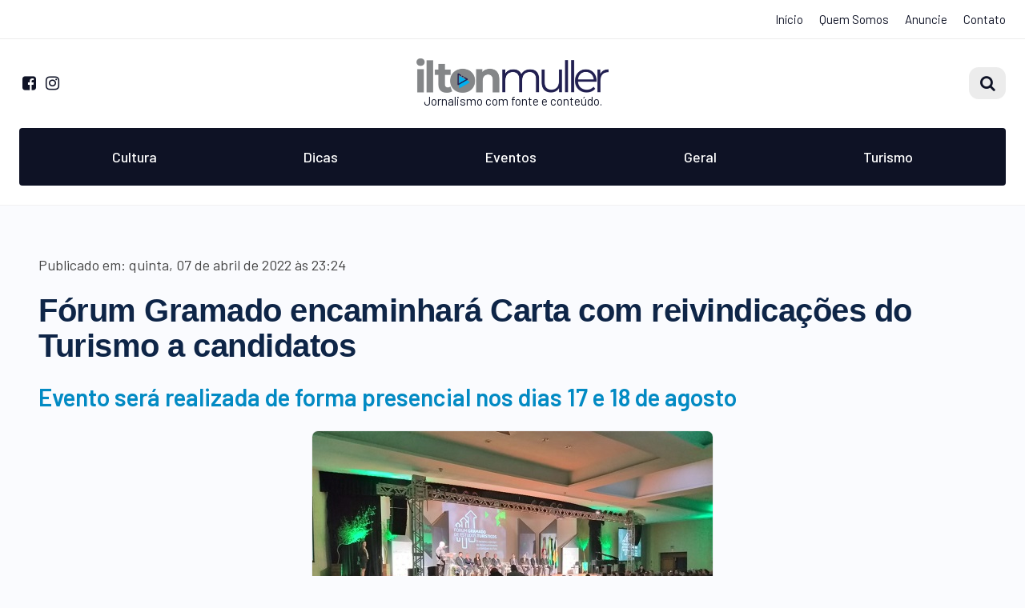

--- FILE ---
content_type: text/html; charset=utf-8
request_url: https://www.iltonmuller.com.br/blog/p/forum-gramado-encaminhara-carta-com-reivindicacoes-do-turismo-a-candidatos-1773
body_size: 15354
content:
<!doctype html>
<html>
<head>
<!-- Metatags -->
<link rel="icon" href="/assets/images/favicon.png">
<meta charset="utf-8">
<meta http-equiv="X-UA-Compatible" content="IE=edge, chrome=1">
<meta name="viewport" content="width=device-width, initial-scale=1, maximum-scale=1, user-scalable=no">
<meta name="author" content="Ilton Muller">
<meta name="keywords" content="Ilton Muller, Gramado, Canela, Serra Gaúcha, Dicas, Roteiros, Fotos, Viagens, Diversão, Gastronomia">
<meta name="description" content="Evento será realizada de forma presencial nos dias 17 e 18 de agosto">
<title>Fórum Gramado encaminhará Carta com reivindicações do Turismo a candidatos | Ilton Muller</title>

<script type="application/ld+json">
{
    "@context": "https://schema.org",
    "@type": "Organization",
    "name": "Ilton Muller",
    "url": "https://www.iltonmuller.com.br",
    "logo": "https://www.iltonmuller.com.br/assets/images/logotipo-iltonmuller.png",
    "sameAs": [
        "https://www.instagram.com/iltonmuller/",
        "https://www.facebook.com/iltonmuller"
    ],
    "contactPoint": {
        "@type": "ContactPoint",
        "contactType": "customer support",
        "telephone": "(54) 98405-9465",
        "email": "contato@iltonmuller.com.br"
    }
}
</script>
<script type="application/ld+json">
{
  "@context": "https://schema.org",
  "@type": "BlogPosting",
  "mainEntityOfPage": {
    "@type": "WebPage",
    "@id": "https://www.iltonmuller.com.br/blog/p/forum-gramado-encaminhara-carta-com-reivindicacoes-do-turismo-a-candidatos-1773"
  },
  "headline": "Fórum Gramado encaminhará Carta com reivindicações do Turismo a candidatos",
  "description": "Evento será realizada de forma presencial nos dias 17 e 18 de agosto",
  "image": "https://www.iltonmuller.com.br/uploads/imagens/blog/forum-gramado-20220407232431.jpg",
  "author": {
    "@type": "Organization",
    "name": "Ilton Muller"
  },
  "publisher": {
    "@type": "Organization",
    "name": "Ilton Muller",
    "logo": {
      "@type": "ImageObject",
      "url": "https://www.iltonmuller.com.br/assets/images/logotipo-iltonmuller.png"
    }
  },
  "datePublished": "2022-04-07 23:24:31",
  "dateModified": "2022-04-07 23:24:31"
}
</script>
<!-- Social -->
<meta property="og:title" content="Fórum Gramado encaminhará Carta com reivindicações do Turismo a candidatos" />
<meta property="og:site_name" content="Ilton Muller"/>
<meta property="og:url" content="https://www.iltonmuller.com.br/blog/p/forum-gramado-encaminhara-carta-com-reivindicacoes-do-turismo-a-candidatos-1773" />
<meta property="og:description" content="Evento será realizada de forma presencial nos dias 17 e 18 de agosto" />
<meta property="og:type" content="website" />
<meta property="og:image" content="https://www.iltonmuller.com.br/uploads/imagens/blog/forum-gramado-20220407232431.jpg" />
<meta property="og:locale" content="pt_BR" />
<link rel="preconnect" href="//fonts.gstatic.com">
<link href="//fonts.googleapis.com/css2?family=Rubik:wght@300;400;500;600;700;800&display=swap" rel="stylesheet">
<link href="//fonts.googleapis.com/css2?family=Barlow:wght@200;300;400;500;600;700;800&display=swap" rel="stylesheet">
<link href="//maxcdn.bootstrapcdn.com/font-awesome/4.7.0/css/font-awesome.min.css" rel="stylesheet">
<link href="//cdnjs.cloudflare.com/ajax/libs/normalize/3.0.1/normalize.min.css" rel="stylesheet" type="text/css">
<link href="/assets/css/styles.css?1618443801" rel="stylesheet" type="text/css">
<link href="/assets/css/animate.css?1490798986" rel="stylesheet" type="text/css">
<!-- Global site tag (gtag.js) - Google Analytics -->
<script async src="https://www.googletagmanager.com/gtag/js?id=G-RLX6897QD2"></script>
<script>
  window.dataLayer = window.dataLayer || [];
  function gtag(){dataLayer.push(arguments);}
  gtag('js', new Date());

  gtag('config', 'G-RLX6897QD2');
</script></head>
<body>
<div class="wrapper">
	<header>
	<div class="welcome-bar">
		<div class="wrap">
			<span></span>
			<nav>
				<a href="/">Início</a>
				<a href="/quem-somos">Quem Somos</a>
				<a href="/contato?assunto=Anuncie">Anuncie</a>
				<a href="/contato">Contato</a>
			</nav>
		</div>
	</div>
	<div class="header-content">
		<div class="wrap">
			<div class="social">
									<a data-ico="&#xf082;" class="social-ico shadow-default" href="https://www.facebook.com/iltonmullerblog" target="_blank"></a>
																	<a data-ico="&#xf16d;" class="social-ico shadow-default" href="https://www.instagram.com/iltonmullerblog" target="_blank"></a>
											</div>
			<a class="logotipo" href="/">
				<img src="/assets/images/logotipo-iltonmuller.png?v2" alt="Ilton Muller">
				<p>Jornalismo com fonte e conteúdo.</p>
			</a>
			<div class="search">
				<form action="/blog" method="get">
					<label class="busca">
						<input type="text" name="busca" value="" placeholder="Digite sua busca">
					</label>
					<button type="submit">Buscar</button>
				</form>
			</div>
			<span class="nav-ico"></span>
		</div>
	</div>
	<div class="header-nav">
		<div class="wrap">
			<nav>
				<div class="close-ico"><span></span></div>
									<a href="/blog/categoria/cultura-1">Cultura</a>
									<a href="/blog/categoria/dicas-2">Dicas</a>
									<a href="/blog/categoria/eventos-5">Eventos</a>
									<a href="/blog/categoria/geral-6">Geral</a>
									<a href="/blog/categoria/turismo-4">Turismo</a>
							</nav>
		</div>
	</div>
</header><div class="title title-blog title-post">
    <div class="title-bg" style="background-image: url(/assets/images/bg.jpg);"></div>
	<div class="wrap wow fadeIn" data-wow-duration="1s" data-wow-delay="0.35s">
		<h1>Blog <strong>Ilton Muller</strong></h1>
	</div>
</div>
<div class="content blog">
	<div class="wrap cf">
					<div class="blog-content-text">
				<div class="blog-content-info">
					<p>Publicado em: quinta, 07 de abril de 2022 &agrave;s 23:24
				    				</div>


				<h1>Fórum Gramado encaminhará Carta com reivindicações do Turismo a candidatos</h1>
									<h2>Evento será realizada de forma presencial nos dias 17 e 18 de agosto</h2>
				
									<div class="blog-content-image">
						<img src="/uploads/imagens/blog/forum-gramado-20220407232431.jpg">
					</div>
				
				<p>A 3&ordf; edi&ccedil;&atilde;o do F&oacute;rum Gramado de Estudos Tur&iacute;sticos est&aacute; confirmada para acontecer entre os dias 17 e 18 de agosto no ExpoGramado. A nova data foi definida pela comiss&atilde;o organizadora ap&oacute;s o adiamento em raz&atilde;o da pandemia ocasionada pelo coronav&iacute;rus e ser&aacute; realizada de forma presencial, paralelamente ao 50&ordm; Festival de Cinema.</p>

<p>Durante o evento, ser&aacute; realizado um encontro das maiores entidades brasileiras ligadas ao turismo, que ir&atilde;o elaborar a Carta do F&oacute;rum do Gramado. O documento com as reivindica&ccedil;&otilde;es e sugest&otilde;es do setor ser&atilde;o encaminhadas aos candidatos a Governadores e Presidente da Rep&uacute;blica. O F&oacute;rum, &eacute; organizado por uma das entidades mais representativas da Serra Ga&uacute;cha, o SindTur.</p>

<p>Para o presidente do F&oacute;rum, Luia Barbacovi, &quot;ser&aacute; uma oportunidade para debater as grandes tend&ecirc;ncias do turismo, fugindo do lugar comum e avan&ccedil;ando em rela&ccedil;&atilde;o a novas oportunidades que est&atilde;o surgindo&quot;. Ele destaca, ainda, que o F&oacute;rum ter&aacute; um time de grandes especialistas nacionais e internacionais, e que o evento apontar&aacute; para solu&ccedil;&otilde;es pr&aacute;ticas, como a gest&atilde;o de um destino, por exemplo.</p>

<p>&nbsp;</p>

<p><strong>Inscri&ccedil;&otilde;es abertas</strong></p>

<p>Direcionado aos players do turismo nacional, aos dirigentes de destinos tur&iacute;sticos, aos legisladores e tamb&eacute;m aos estudantes de turismo, o evento busca deixar um legado de vanguarda aos destinos que apostam no turismo como atividade econ&ocirc;mica sustent&aacute;vel.</p>

<p>J&aacute; est&atilde;o abertas as inscri&ccedil;&otilde;es para o F&oacute;rum Gramado, que tem ingressos promocionais para o primeiro lote at&eacute; o dia 31 de maio: Estudantes pagar&atilde;o R$ 89; Profissionais poder&atilde;o fazer inscri&ccedil;&otilde;es por R$ 249; secret&aacute;rios de Turismo prefeitos tem inscri&ccedil;&otilde;es a R$ 199.</p>

<p>Mais informa&ccedil;&otilde;es: www.forumgramado.com.br</p>

				
				<div class="divider"></div><p class="blog-p blog-tags">Tags:<a href="/blog/tags/Em agosto">Em agosto</a></p>				    <div class="blog-divider"></div>
				
								<div class="banners">
					<div class="wrap">
												<a href="http://www.florybal.com.br/">
							<img src="/uploads/imagens/banners/florybal-saboreie-1980-x-150-20210224110523-20210414203320-20220926142824-20240202231755.png" alt="Banner Post">
						</a>
											</div>
				</div>
				
				<div class="btn-vejamais">
					<a href="/blog">Veja mais publicações</a>
				</div>
			</div>

			
						<div class="cf"></div>
						<div class="divider"></div>
						<div class="blog-wrap blog-mais">
							<h3>Confira outros posts</h3>
								<div class="blog-post-item shadow-default">
	            <a class="blog-post-img" href="/blog/p/secretaria-da-cultura-inicia-pesquisa-nos-bairros-para-desenvolver-seus-projetos-futuros-760" style="background: url(/uploads/imagens/blog/secretaria-da-cultura-bairros-20210810114149.jpg) center no-repeat; background-size: cover">
					<img src="/assets/images/img-transp.png" alt="Secretaria da Cultura inicia pesquisa nos bairros para desenvolver seus projetos futuros">
				</a>
	            <div class="blog-post-info">
	            	<span class="post-item-tag">Pensando em 2022</span>
	                <h3><a href="/blog/p/secretaria-da-cultura-inicia-pesquisa-nos-bairros-para-desenvolver-seus-projetos-futuros-760">Secretaria da Cultura inicia pesquisa nos bairros para desenvolver seus projetos futuros</a></h3>
	            	<p>Encontros vão ocorrer inicialmente nas escolas municipais urbanas</p>
	            </div>
	        </div>
						<div class="blog-post-item shadow-default">
	            <a class="blog-post-img" href="/blog/p/regiao-amplia-presenca-na-secretaria-de-turismo-do-estado-2434" style="background: url(/uploads/imagens/blog/rafael-almeida-20230131180305.jpg) center no-repeat; background-size: cover">
					<img src="/assets/images/img-transp.png" alt="Região amplia presença na Secretaria de Turismo do Estado">
				</a>
	            <div class="blog-post-info">
	            	<span class="post-item-tag">Representatividade da região</span>
	                <h3><a href="/blog/p/regiao-amplia-presenca-na-secretaria-de-turismo-do-estado-2434">Região amplia presença na Secretaria de Turismo do Estado</a></h3>
	            	<p>João Bertoldi continua em cargo estratégico na Secretaria. Rafael Almeida e André Vaccari também foram nomeados para cargos na pasta</p>
	            </div>
	        </div>
						<div class="blog-post-item shadow-default">
	            <a class="blog-post-img" href="/blog/p/entidades-recebem-alimentos-arrecadados-na-troca-dos-ingressos-do-36-natal-luz-1163" style="background: url(/uploads/imagens/blog/alimentos-natal-solidario-autoridades-20211025232624.jpg) center no-repeat; background-size: cover">
					<img src="/assets/images/img-transp.png" alt="Entidades recebem alimentos arrecadados na troca dos ingressos do 36º Natal Luz">
				</a>
	            <div class="blog-post-info">
	            	<span class="post-item-tag">Solidariedade</span>
	                <h3><a href="/blog/p/entidades-recebem-alimentos-arrecadados-na-troca-dos-ingressos-do-36-natal-luz-1163">Entidades recebem alimentos arrecadados na troca dos ingressos do 36º Natal Luz</a></h3>
	            	<p>Foram o Vale a Pena Viver, o CREHR, Lar de Idosos Maria de Nazaré, Instituto Santíssima Trindade e a Liga Feminina</p>
	            </div>
	        </div>
			</div>		
		
	</div>
</div><div class="cadastro">
    <div class="wrap cf">
        <h2>Cadastre o seu e-mail para receber <strong>nossas notícias e novidades!</strong></h2>
        <div class="cadastro-form">
            <form name="form-cadastro" action="#" method="post">
                <input type="hidden" name="subject" value="Solicitar uma demo">
                <input type="email" name="email" placeholder="Informe o seu melhor e-mail" required>
                <input type="submit" name="cadastrar" value="Cadastrar">
            </form>
        </div>
    </div>
</div>
<footer>
    <div class="wrap">
        <div class="footer-div">
            <h4>Ilton Muller</h4>
            <p>Jornalista graduado pela Unisinos, com 44 anos de atuação na área de Comunicação, dos quais 28 anos no Jornal de Gramado. </p>
        </div>
        <div class="footer-div">
            <h5>Categorias</h5>
            <p>
                                    <a href="/blog/categoria/cultura-1">Cultura</a><br>
                                    <a href="/blog/categoria/dicas-2">Dicas</a><br>
                                    <a href="/blog/categoria/eventos-5">Eventos</a><br>
                                    <a href="/blog/categoria/geral-6">Geral</a><br>
                                    <a href="/blog/categoria/turismo-4">Turismo</a><br>
                            </p>
        </div>
        <div class="footer-div">
            <h5>Fale Conosco</h5>
            <p>
                (54) 99901-8626<br>
                contato@iltonmuller.com.br<br>
            </p>
        </div>
        <div class="footer-div">
            <h5>Siga Ilton Muller</h5>
                            <a data-ico="&#xf082;" class="social-ico shadow-default" href="https://www.facebook.com/iltonmullerblog" target="_blank"></a>
                                                    <a data-ico="&#xf16d;" class="social-ico shadow-default" href="https://www.instagram.com/iltonmullerblog" target="_blank"></a>
                                </div>
    </div>
    <div class="assinatura">
        <p>Desenvolvido por <a href="https://planobiz.com.br">PlanoBiz</a></p>
    </div>
</footer>
<span class="btn-scroll-to-top btn-scroll" data-target="body" title="Voltar para o topo">&#xf077;</span></div>

<!-- Scripts -->
<!--[if lt IE 9]>
<script src="http://html5shim.googlecode.com/svn/trunk/html5.js"></script>
<script src="http://css3-mediaqueries-js.googlecode.com/svn/trunk/css3-mediaqueries.js"></script>
<![endif]-->
<script src="//ajax.googleapis.com/ajax/libs/jquery/1.10.2/jquery.min.js" type="text/javascript"></script>
<script src="/assets/libs/fancybox-master/dist/jquery.fancybox.min.js" type="text/javascript"></script>
<link href="/assets/libs/fancybox-master/dist/jquery.fancybox.min.css" rel="stylesheet" type="text/css">
<script src="/assets/libs/jquery/jquery.masks.js" type="text/javascript" charset="UTF-8"></script>
<script src="/assets/js/bxslider/jquery.bxslider.min.js" type="text/javascript"></script>
<script src="/assets/js/scripts.js?1610643962" type="text/javascript" charset="UTF-8"></script>
<script src="/assets/js/wow.min.js?v1490799250"></script>
<script type="text/javascript">
    new WOW().init();
</script>
</body>
</html>

--- FILE ---
content_type: text/css
request_url: https://www.iltonmuller.com.br/assets/css/styles.css?1618443801
body_size: 31513
content:
@charset "utf-8";

::selection{ background: #282828; color: white}
::-moz-selection{ background: #282828; color: white}

/* Border-boxing */
*, *:before, *:after { -webkit-box-sizing: border-box; -moz-box-sizing: border-box; box-sizing: border-box; }
input, select { -webkit-appearance:none; }
select { -webkit-appearance: menulist; }

/* Clearfix */
.cf { zoom: 1; }
.cf:before,
.cf:after { content: ""; display: table; }
.cf:after { clear: both; }

/* Base */
html,
body,
.wrapper { height: 100%; }
body { background: #fafbfe; font-size: 16px; margin: 0; padding: 0; }
img { border: 0; }
.wrap { width: 100%; max-width: 1280px; margin: 0 auto; padding: 0 24px; position: relative; }
.controle { clear: both; word-spacing: -4px; height: 0; line-height: 0; }
.divider { border-bottom: 1px solid #eee; height: 0; margin: 24px 0; overflow: hidden; }

a { color: #181818; text-decoration: underline; }
a:hover { text-decoration: none; }

.text-left { text-align: left !important; }
.text-right { text-align: right !important; }
.text-center { text-align: center !important; }

.sr-only { height: 1px; width: 1px; overflow: hidden; }

/* Messages */
.message { border-radius: 2px; color: #fff; font: bold 13px Arial, Helvetica, sans-serif; margin: 10px 0 20px; padding: 20px; text-shadow: 1px 1px 0px rgba(0,0,0,0.15); }

/* Colors */
.white { color: #fff; }
.default { color: #3ccbb5; }

/* UI Colors */
.c-default { background: #fafafa; border: 1px solid #ddd; color: #484848; }
.c-default:hover, .c-default:focus { background: #eee; }
.c-primary { background: #2282F0; }
.c-primary:hover, .c-primary:focus { background: #1771d8; }
.c-success { background: #61b261; }
.c-success:hover, .c-success:focus { background: #58a558; }
.c-info { background: #428bca; }
.c-info:hover, .c-info:focus { background: #3f7fb7; }
.c-alert { background: #f0b94e; }
.c-alert:hover, .c-alert:focus { background: #d9a43c; }
.c-error { background: #d9534f; }
.c-error:hover, .c-error:focus { background: #cf4a46; }
.c-black { background: #353535; }
.c-black:hover, .c-black:focus { background: #252525; }

/* Scroll to top */
.btn-scroll-to-top { display: none; cursor: pointer; border: 2px solid #282828; color: #282828; border-radius: 2px; position: fixed; bottom: 20px; right: 20px; z-index: 1200; width: 38px; height: 38px; text-align: center; line-height: 33px; font-family: FontAwesome; font-size: 1em; }
.wp-fixed { box-shadow: 0 5px 10px rgba(0,0,0,0.15); position: fixed;bottom: 20px; right: 70px; z-index: 9999; width: auto; border-radius: 50px; background: #25d366; vertical-align: middle; text-align: center; padding: 7.5px 15px; color: #fff;  font: 600 13px 'Barlow', Arial, Helvetica, sans-serif; text-decoration: none; }
.wp-fixed i { font-size: 26px; vertical-align: middle; margin: 0 5px 0 0; }

/* Structure */
header { background: #fff; border-bottom: 1px solid rgba(0,0,0,0.05); height: auto; margin: 0; padding: 0 0 24px; z-index: 3001; transition: all 0.35s ease; }
.welcome-bar { border-bottom: 1px solid rgba(0,0,0,0.075); padding: 8px 0; }
.welcome-bar .wrap { display: flex; align-items: center; justify-content: space-between; }
.welcome-bar nav a { color: #0e1225; display: inline-block; font: 400 15px/32px 'Barlow', Arial, Helvetica, sans-serif; letter-spacing: 0; margin: 0 0 0 16px; padding: 0; text-decoration: none; text-transform: none; transition: all 0.5s ease; }
.welcome-bar nav a:hover { color: #028ac3; }

.header-content { padding: 24px 0; }
.header-content .wrap { display: flex; align-items: center; justify-content: space-between; }
.header-content .logotipo { text-decoration: none; text-align: center; }
.header-content .logotipo h1 { color: #028ac3; font: 700 38px/44px 'Barlow', Arial, Helvetica, sans-serif; margin: 0; padding: 0; }
.header-content .logotipo img { display: block; max-width: 240px; }
.header-content .logotipo p { color: #0e1225; font: 400 15px/20px 'Barlow', Arial, Helvetica, sans-serif; margin: 0; padding: 0; }
.header-content .social { width: 200px; text-align: left; }
.header-content .social a:before { content: attr(data-ico); color: #0e1225; font-family: 'FontAwesome'; font-size: 20px; font-weight: normal; display: inline-block; vertical-align: middle; margin: 4px; }
.header-content .search { width: 200px; text-align: right; }
.header-content .search .busca { display: inline-block; background: rgba(0,0,0,0.075); border-radius: 12px; height: 40px; margin: 0 0; padding: 8px 16px 8px 30px; width: auto; transition:0.3s; position: relative; }
.header-content .search .busca:before { content: '\f002'; font-family: 'FontAwesome'; font-size: 20px; color: #0e1225; line-height: 40px; display: inline-block; width: 30px; height: 40px; vertical-align: middle; position: absolute; top: 0; left: 8px; text-align: center; }
.header-content .search .busca input { display: block; background: none; border: 0; color: #0e1225; font: 400 14px/24px 'Barlow', Arial, Helvetica, sans-serif; width: 0; height: 24px; outline: none; transition: all 0.35s ease; margin: 0; padding: 0; }
.header-content .search .busca input:hover,
.header-content .search .busca input:focus { width: 134px; margin: 0 0 0 16px; }
.header-content .search button { display: none; }

.header-nav nav { background: #0e1225; border-radius: 4px; display: flex; align-items: center; justify-content: space-around; flex-wrap: wrap; padding: 12px 24px; }
.header-nav nav a { color: #fff; display: inline-block; font: 500 18px/48px 'Barlow', Arial, Helvetica, sans-serif; letter-spacing: 0; margin: 0; padding: 0 16px; text-decoration: none; text-transform: none; transition: all 0.5s ease; }
.header-nav nav a:hover { color: #028ac3; }
header .nav-ico,
header .close-ico { display: none; }

footer { background: #0e1225; font-size: 0; margin: 0; padding: 120px 0 40px; position: relative; width: 100%; }
footer .wrap { display: flex; align-items: flex-start; justify-content: space-between; flex-wrap: wrap; }
footer .footer-div { flex: 0 1 20%; padding: 0; }
footer .footer-div:first-child { flex: 0 1 24%; }
footer h4 { color: #028ac3; font: 700 32px/50px 'Barlow', Arial, Helvetica, sans-serif; letter-spacing: 0; margin: 0 0 8px; padding: 0; }
footer h5 { color: #fafafa; font: 400 24px/110% 'Barlow', Arial, Helvetica, sans-serif;  margin: 0; padding: 0; text-transform: none; }
footer h5:after { content: ''; height: 2px; width: 40px; border-radius: 0; display: block; margin: 16px 0; background: #028ac3; }
footer p { color: #fafafa; font: 400 15px/150% 'Barlow', Arial, Helvetica, sans-serif; margin: 0; padding: 0; }
footer a { color: #fff; text-decoration: none; }
footer a.social-ico { border: 2px solid #028ac3; border-radius: 2px; color: #028ac3; display: inline-block !important; vertical-align: middle; margin: 16px 4px 0; padding: 8px 10px; }
footer a.social-ico:before { content: attr(data-ico); color: #028ac3; font-family: 'FontAwesome'; font-size: 22px; font-weight: normal; }
footer a.social-ico:after { width: 60% !important; left: 20% !important; bottom: 5px; }
footer .assinatura { border-top: 1px solid rgba(0,0,0,0.35); margin: 56px 0 0; padding: 32px 0 0; text-align: center; }

/* Home */
.banners { margin: 0; }
.banners .wrap { display: flex; align-items: center; justify-content: space-between; flex-wrap: wrap; max-width: 1280px; padding: 0; }
.banners .wrap a { flex: 1;  background: #fff; border: 1px solid rgba(0,0,0,0.05); border-radius: 4px; text-decoration: none; overflow: hidden; margin: 24px; }
.banners .wrap img { display: block; max-width: 100%; margin: 0 auto; height: auto; }

.banners-3 { margin: 0 0 56px; }
.banners-2 .wrap,
.banners-3 .wrap { display: flex; align-items: center; justify-content: space-around; flex-wrap: wrap; }
.banners-2 a,
.banners-3 a { flex: 0 1 47%; }
.banners-2 img,
.banners-3 img { display: block; max-width: 100%; margin: 0 auto; height: auto; border: 1px solid rgba(0,0,0,0.025); border-radius: 2px; }

.pub { margin: 0; padding: 0 0 24px; position: relative; width: 100%; }
.pub .wrap { display: flex; align-items: flex-start; justify-content: space-between; flex-wrap: wrap; }
.pub .wrap > .pub-left,
.pub .wrap > .pub-right { flex: 1; display: flex; flex-direction: column; height: 520px; }
.pub .wrap > div > .pub-item { flex: 1; background-position: center; background-size: cover; background-repeat: no-repeat; position: relative; overflow: hidden; }
.pub .wrap > div > .pub-item > a { position: absolute; height: 100%; width: 100%; background: rgba(0,0,0,0.4); padding: 28px; display: flex; flex-direction: column; align-items: flex-start; justify-content: flex-end; text-decoration: none; transition: all 0.3s ease; }
.pub .wrap > div > .pub-item > a:hover { background: rgba(0,0,0,0.65); padding: 28px 28px 48px; }
.pub .wrap > div > .pub-item h1 { color: #fff; font: 600 28px/110% 'Barlow', Arial, Helvetica, sans-serif; margin: 4px 0; padding: 0; }
.pub .wrap > div > .pub-item p { color: #ddd; font: 400 14px/140% 'Barlow', Arial, Helvetica, sans-serif; margin: 4px 0; padding: 0; }
.pub .wrap > div > .pub-item span.pub-item-tag { display: inline-block; background: #028ac3; border-radius: 50px; color: #fff; font: 500 13px/100% 'Barlow', Arial, Helvetica, sans-serif; margin: 0; padding: 4px 10px; }
.pub .wrap > .pub-left > .pub-item { border-radius: 4px 0 0 4px; }
.pub .wrap > .pub-right > .pub-item:first-child { border-radius: 0 4px 0 0; }
.pub .wrap > .pub-right > .pub-item:last-child { border-radius: 0 0 4px 0; }

.videos { background: #0e1225; margin: 24px 0; padding: 56px 0; position: relative; width: 100%; }
.videos h2  { text-align: center; margin: 0 0 24px; color: #fff; font: 600 32px/110% 'Barlow', Arial, Helvetica, sans-serif; }
.videos h2 :after { content: ''; height: 2px; width: 40px; border-radius: 0; display: block; margin: 16px auto; background: #028ac3; }
.videos .wrap { display: flex; align-items: flex-start; justify-content: space-between; flex-wrap: wrap; }
.videos .wrap > .video-left,
.videos .wrap > .video-right { flex: 1; display: flex; flex-direction: column; height: 520px; }
.videos .wrap > div > .video-item { flex: 1; background-position: center; background-size: cover; background-repeat: no-repeat; position: relative; overflow: hidden; }
.videos .wrap > div > .video-item > a { position: absolute; height: 100%; width: 100%; background: rgba(0,0,0,0.4); padding: 28px; display: flex; flex-direction: column; align-items: flex-start; justify-content: flex-end; text-decoration: none; transition: all 0.3s ease; }
.videos .wrap > div > .video-item > a:hover { background: rgba(0,0,0,0.65); padding: 28px 28px 48px; }
.videos .wrap > div > .video-item h3 { color: #fff; font: 600 28px/110% 'Barlow', Arial, Helvetica, sans-serif; margin: 12px 0; padding: 0; }
.videos .wrap > div > .video-item p { color: #ddd; font: 400 14px/110% 'Barlow', Arial, Helvetica, sans-serif; margin: 4px 0; padding: 0; }
.videos .wrap > .video-left > .video-item { border-radius: 4px 0 0 4px; }
.videos .wrap > .video-right > .video-item:first-child { border-radius: 0 4px 0 0; }
.videos .wrap > .video-right > .video-item:last-child { border-radius: 0 0 4px 0; }

.parceiros { border-top: 1px solid rgba(0,0,0,0.045); font-size: 0; padding: 24px 0; }
.parceiros h4 { color: #000; font: italic 600 20px/24px 'Barlow', Arial, Helvetica, sans-serif; letter-spacing: -0.5px; margin: 0 0 50px; }
.parceiros h4:before { content: ''; background: #fff500; height: 24px; width: 24px; display: inline-block; margin: 0 10px 0 0; vertical-align: top; }
.parceiros ul, .parceiros ul li { margin: 0; padding: 0; list-style: none; height: auto; width: 100%; }
.parceiros ul li { font-size: 0; text-align: center; float: left; width: 20%; }
.parceiros ul li a { display: block; width: 100%; margin: 20px 0; text-decoration: none; filter: grayscale(100%); opacity: .5; transition: all 0.5s ease; line-height: 80px; }
.parceiros ul li a:hover { filter: grayscale(0%); opacity: .85; }
.parceiros ul li img { display: inline-block; margin: 0 auto; padding: 0 10px; max-width: 200px; width: auto; max-height: 100px; vertical-align: middle; }
.parceiros .prev { left: 60px; background: url(/assets/images/arrow-prev2.png) center no-repeat; }
.parceiros .next { right: 60px; background: url(/assets/images/arrow-next2.png) center no-repeat; }

.cadastro .wrap { background: #028ac3; border-radius: 8px; height: auto; text-align: center; overflow: hidden; margin: 0 auto -40px; padding: 48px; position: relative; z-index: 1200; }
.cadastro h2 { color: #fff; font: 700 32px/40px 'Barlow', Arial, Helvetica, sans-serif; letter-spacing: -1px; margin: 0 0 32px; padding: 0; }
.cadastro h2:first-line { font-weight: 400; }
.cadastro .cadastro-form { background: #fff; border: 0; border-radius: 8px; height: 54px; margin: 40px auto 0; position: relative; max-width: 500px; z-index: 2000; }
.cadastro .cadastro-form input[type="text"],
.cadastro .cadastro-form input[type="email"] { background: none; border: 0; font: 500 16px/56px 'Barlow', Arial, Helvetica, sans-serif; height: 54px; padding: 0 30px; width: 100%; outline: none; }
.cadastro .cadastro-form input[type="submit"] { background: #0e1225; border: 0; border-radius: 0 8px 8px 0; cursor: pointer; color: #fff; font: 600 16px/56px 'Barlow', Arial, Helvetica, sans-serif; height: 54px; width: auto; padding: 0 27.5px 0 25px; position: absolute; top: 0; right: -2px; }

.c-form { margin: 0 auto; padding: 30px 0 50px; }
.c-form label { display: block; margin: 0 0 20px; padding: 0 5px; width: 100%; }
.c-form label span { display: block; color: rgba(0,0,0,0.5); font: 600 13px/20px 'Barlow', Arial, Helvetica, sans-serif; padding: 5px; }
.c-form label .text { border: 2px solid #fff; border-radius: 2px; box-shadow: 0 7px 12px rgba(0,0,0,0.1); background: #fff; margin: 0; padding: 15px; outline: none; color: rgba(0,0,0,0.85); font: 500 15px/20px 'Barlow', Arial, Helvetica, sans-serif; width: 100%; transition: all 0.5s ease; text-transform: none; opacity: 0.85; }
.c-form label select { height: 54px; padding: 10px; }
.c-form label textarea { height: 120px; }
.c-form div:not(.message) { text-align: center; padding: 10px 0 0; }
.c-form div .btnEnviar { background: #282828; border: 0; border-bottom: 2px solid rgba(0,0,0,0.15); border-radius: 50px; cursor: pointer; color: #fff; font: 600 18px/56px 'Barlow', Arial, Helvetica, sans-serif; letter-spacing: 1px; height: 56px; width: auto; padding: 0 45px; }

.infos { padding: 50px 0; text-align: left; font-size: 0; }
.infos .c-infos { display: inline-block; width: 24%; margin: 0 0.5%; padding: 0 20px; vertical-align: top; position: relative; }

/* Content */
.title { background: #028ac3; background-blend-mode: saturation; height: auto; margin: 0; padding: 56px 0; position: relative; width: 100%; overflow: hidden; }
.title h1 { color: #fff; font: 700 52px/105% 'Barlow', Arial, Helvetica, sans-serif; letter-spacing: -1px; margin: 0; padding: 0; text-align: center; }
.title h1:first-line { font-weight: 400; }
.title h1:after { content: ''; border-radius: 30px; height: 6px; width: 160px; display: block; margin: 24px auto 0; background: #0e1225; }

.content { padding: 60px 0; }
.content h1 { color: #282828; font: 700 44px/107.5% 'Barlow', Arial, Helvetica, sans-serif; letter-spacing: 0; margin: 0 auto 25px; padding: 0; }
.content h2 { color: #028ac3; font: 600 30px/115% 'Barlow', Arial, Helvetica, sans-serif; letter-spacing: 0; margin: 25px auto; padding: 0; }
.content h3 { color: #444; font: 600 24px/40px 'Barlow', Arial, Helvetica, sans-serif; letter-spacing: 0; margin: 15px auto; padding: 0; }
.content h4 { color: #666; font: 600 18px/22px 'Barlow', Arial, Helvetica, sans-serif; letter-spacing: 0; margin: 15px auto; padding: 0; }
.content p { color: #444; font: 18px/165% 'Barlow', Arial, Helvetica, sans-serif; text-rendering: optimizelegibility; margin: 0 auto 20px; }
.content ul,
.content ol { color: #444; font: 400 16px/150% 'Barlow', Arial, Helvetica, sans-serif; text-rendering: optimizelegibility; font-feature-settings: "liga"; margin: 0 auto 24px; padding: 0 25px; }
.content ul li,
.content ol li { margin: 5px 0; padding: 0; }
.content-text { margin: 0 auto; padding: 20px 0; max-width: 80%; }

/* Mensagens */
.sucesso { background: #d9edd7 url(/assets/images/painel/sucesso.png) 10px center no-repeat; border: 1px solid #a1d29a; border-radius: 2px; color: #575f56; font: bold 0.688em/2.273em Tahoma, Geneva, sans-serif; margin: 0 0 20px; padding: 10px 10px 10px 50px; }
.alerta { background: #ffefcc url(/assets/images/painel/alerta.png) 10px center no-repeat; border: 1px solid #ffd67f; border-radius: 2px; color: #de8912; font: bold 0.688em/2.273em Tahoma, Geneva, sans-serif; margin: 0 0 20px; padding: 10px 10px 10px 50px; }
.informacao { background: #ccdcff url(/assets/images/painel/informacao.png) 10px center no-repeat; border: 1px solid #7fa6ff; border-radius: 2px; color: #3d4a66; font: bold 0.688em/2.273em Tahoma, Geneva, sans-serif; margin: 0 0 20px; padding: 10px 10px 10px 50px; }
.erro { background: #ffcccc url(/assets/images/painel/erro.png) 10px center no-repeat; border: 1px solid #ff7f7f; border-radius: 2px; color: #ba4747; font: bold 0.688em/2.273em Tahoma, Geneva, sans-serif; margin: 0 0 20px; padding: 10px 10px 10px 50px; }
.msg { background: #000; color: #fff; text-align: center; height: 80px; font: 700 1em/5.000em 'Lato', Tahoma, Arial, Helvetica, sans-serif; text-transform: uppercase; text-align: center; position: fixed; bottom: 0; left: 0; width: 100%; z-index: 9999; opacity: 0.75; }

/* Modal */
.modal { display: none; max-width: 700px; padding: 45px !important; }
.modal h2 { color: #2f2f2f; font: 700 36px/38px 'Barlow', Arial, Helvetica, sans-serif; letter-spacing: 0; margin: 0 0 20px; padding: 0; }
.modal p { color: #2f2f2f; font: 400 18px/28px 'Barlow', Arial, Helvetica, sans-serif; letter-spacing: 0; margin: 0 0 10px; padding: 0; }
.modal .c-form { width: 100%; }
.modal label { clear: both; display: block; padding: 5px; }
.modal label span { color: #666; display: block; font: 500 13px 'Barlow', Tahoma, Geneva, sans-serif; padding: 5px 8px; text-transform: none; }
.modal label .text { border: 2px solid #bbb; border-radius: 2px; background: #fff; margin: 0; padding: 10px 15px; outline: none; color: rgba(0,0,0,0.7); font: 500 13px/30px 'Barlow', Arial, Helvetica, sans-serif; letter-spacing: -0.003em; width: 100%; transition: all 0.5s ease; text-transform: none; }
.modal label select { height: 54px; padding: 10px; }
.modal label textarea { height: 120px; }
.modal .c-form div:not(.message) { text-align: center; padding: 25px; position: relative; }
.modal .c-form div .btnEnviar { cursor: pointer; border: 0; border-radius: 3px; background: #3ccbb5; margin: 0; height: auto; color: #fff; font: 700 16px 'Barlow', Arial, Helvetica, sans-serif; letter-spacing: 2px; width: auto; padding: 20px 40px; transition: all 0.5s ease; text-transform: uppercase; }
label.cv-field { display: none; }

*:disabled { border: 2px solid rgba(0,0,0,0.05) !important; opacity: 0.75; cursor: not-allowed; }

/* Blog */
.publicacoes { margin: 24px 0; }
.publicacoes .wrap { display: flex; align-items: flex-start; justify-content: space-between; flex-wrap: wrap; }

.blog-wrap { flex: 0 1 68%; display: flex; align-items: flex-start; justify-content: space-between; flex-wrap: wrap; }
.blog-post-item { flex: 0 1 48%; border-radius: 0; margin: 0 0 32px; padding: 0; vertical-align: top; }
.blog-post-item .blog-post-img { border-radius: 3px; box-shadow: 0 12px 25px rgba(0,0,0,0.10); display: block; height: auto; margin: 0 !important; text-decoration: none; background-color: #fafafa !important; }
.blog-post-item .blog-post-img img { display: block; width: 100%; height: auto; }
.blog-post-item .blog-post-info { border-radius: 0 0 1px 1px; padding: 12px 0; }
.blog-post-item .blog-post-info h3 { font: 600 20px/115% 'Barlow', Arial, Helvetica, sans-serif; margin: 0 0 8px; padding: 0; }
.blog-post-item .blog-post-info h3 a { color: #0e1225; display: block; text-decoration: none; transition: all 0.5s ease; }
.blog-post-item .blog-post-info h3 a:hover { color: #028ac3; }
.blog-post-item .blog-post-info p { color: #888; font: 500 13px/20px 'Barlow', Arial, Helvetica, sans-serif; margin: 0; padding: 0; }
.blog-post-item .blog-post-info span.post-item-tag { display: inline-block; background: #028ac3; border-radius: 50px; color: #fff; font: 500 13px/100% 'Barlow', Arial, Helvetica, sans-serif; margin: 0 0 4px; padding: 4px 10px; }
.blog-post-item .blog-post-info span.post-item-tag:empty { display: none; }

.blog-column { flex: 0 1 32%; margin: 0; padding: 0 0 0 40px; overflow: hidden; }
.blog-column div > h3 { background: #0e1225; border-radius: 4px; color: #fff; font: 500 20px/24px 'Barlow', Arial, Helvetica, sans-serif;  margin: 0 0 16px; padding: 16px; }

.blog-colunistas ul { margin: 0 0 56px; padding: 0; list-style: none; }
.blog-colunistas ul li { margin: 0 0 12px; padding: 0; }
.colunista { display: flex; align-items: flex-start; justify-content: space-between; }
.colunista-img { width: 72px; height: 72px; border-radius: 4px; overflow: hidden; text-decoration: none; }
.colunista-img img { display: block; width: 72px; border-radius: 4px; height: 72px; background-position: center; background-size: cover; }
.colunista-info { flex: 1; padding: 0 12px; color: #888; font: 500 13px/20px 'Barlow', Arial, Helvetica, sans-serif; text-decoration: none; }
.colunista-info strong { display: block; color: #0e1225; font: 600 18px/24px 'Barlow', Arial, Helvetica, sans-serif; }

.blog-maisacessados { margin: 0; }
.blog-maisacessados .post-item { display: flex; align-items: flex-start; justify-content: space-between; margin: 0 0 12px; }
.blog-maisacessados .post-item > span { display: flex; align-items: center; justify-content: center; background: #028ac3; border-radius: 4px; color: #fff; font: 600 28px 'Barlow', Arial, Helvetica, sans-serif; width: 72px; height: 72px; border-radius: 4px; overflow: hidden; }
.blog-maisacessados .post-item .post-info { flex: 1; padding: 0 12px; }
.blog-maisacessados .post-item .post-info h4 { font: 600 18px/115% 'Barlow', Arial, Helvetica, sans-serif; margin: 0 0 8px; padding: 0; }
.blog-maisacessados .post-item .post-info h4 a { color: #0e1225; display: block; text-decoration: none; transition: all 0.5s ease; }
.blog-maisacessados .post-item .post-info h4 a:hover { color: #028ac3; }
.blog-maisacessados .post-item .post-info p { color: #888; font: 500 13px/20px 'Barlow', Arial, Helvetica, sans-serif; margin: 0; padding: 0; }

.blog-column .banners a { margin: 0 0 56px; }

.btn-vejamais { margin: 0 0 24px; text-align: center; flex: 1 0 100%; }
.btn-vejamais a { display: block; background: #0e1225; border-radius: 4px; color: #fff; font: 500 18px/32px 'Barlow', Arial, Helvetica, sans-serif; margin: 0; padding: 12px 32px; text-decoration: none; transition: all 0.4s ease; }
.btn-vejamais a:hover { background: #028ac3; }

.destaques { background: #fff; border: 1px solid rgba(0,0,0,0.05); padding: 32px 0; }
.destaques .wrap { display: flex; align-items: flex-start; justify-content: space-between; flex-wrap: wrap; }
.destaques .blog-post-item { flex: 0 1 23%; width: 23%; margin: 0; }

.title.title-post { background-color: #282828; background-position: center; background-repeat: no-repeat; background-blend-mode: normal; background-size: cover; padding: 350px 0 70px; display: none; }
.title.title-post:after { content: ''; position: absolute; top: 0; left: 0; background: rgba(0,0,0,0.5); width: 100%; height: 100%; }
.title.title-post .wrap { position: relative; z-index: 1000; }

.blog-post { max-width: 1140px; margin: 0 auto; padding: 0 50px; }
.blog-post img { max-width: 100% !important; height: auto !important; display: block; margin: 35px auto; border-radius: 3px; }
.content .blog-post h1,
.content .blog-post h2,
.content .blog-post h3,
.content .blog-post p,
.content .blog-post ul,
.content .blog-post ol { margin-left: auto; margin-right: auto; }

.blog-content-image { display: block; text-align: center; margin: 0 0 24px; }
.blog-content-image img { border-radius: 8px; display: block; margin: 0 auto; max-width: 100%; height: auto; }
.blog-content-text { padding: 0 24px; }
.blog-content-text { color: #666; font: 400 15px/175% 'Roboto', Arial, Helvetica, sans-serif; text-rendering: optimizelegibility; }
.blog-content-text img { border: 1px solid rgba(0,0,0,0.05); display: block; margin: 16px auto; max-width: 100%; height: auto !important; }
.blog-content-text h1 { color: #0e2547; font: 600 40px/110% 'Roboto', Arial, Helvetica, sans-serif; letter-spacing: -0.5px; margin: 0 0 12px; }

.blog-tags a { background: #0e2547; border-radius: 50px; color: #fff; display: inline-block; font-size: 11px; margin: 2px; padding: 0 8px; text-decoration: none;; }

.blog-autor-box { clear: both; display: flex; align-items: flex-start; justify-content: left; flex-wrap: wrap; background: rgba(0,0,0,0.015); border-radius: 4px; margin: 32px 0 0; padding: 32px; }
.blog-autor-img { flex: 0 0 auto; }
.blog-autor-img img { display: block; width: 80px; height: 90px; border-radius: 4px; background-position: center; background-size: cover; }
.blog-autor-text { flex: 1; padding: 0 24px; }
.blog-autor-text h3 { color: #0e2547; margin: 0 0 12px; line-height: 120%; }
.blog-autor-text p { margin: 0 0 12px; }
.blog-autor-text p:last-child { margin: 0; }
.blog-autor-text a.autor-link { color: #028ac3; font-weight: 500; font-size: 14px; }

.blog-mais h3{ flex: 1 0 100%; }
.blog-mais .blog-post-item { flex: 0 1 31.333%; }

.paginador { margin: 16px 0; text-align: center; }
.paginador a,
.paginador span { display: inline-block; background: #028ac3; border-radius: 4px; color: #fff; font: 600 13px/12px 'Barlow', Arial, Helvetica, sans-serif; margin: 3px; padding: 8px 10px; text-decoration: none; }
.paginador span { background: #ddd; color: #444; }


@media screen and (max-width: 980px){
    .wrapper { padding: 72px 0 0; }

    /* Header */
    header,
    header.fixed { background: #0e1225; border: 0; position: fixed; top: 0; left: 0; padding: 0; width: 100%; }
    header .nav-ico { cursor: pointer; display: block; border-top: 3px solid #028ac3; width: 30px; height: 19px; margin: 0; position: relative; transition: all 0.5s ease; }
    header .nav-ico:before { content: ''; display: block; background: #028ac3; height: 3px; width: 100%; position: absolute; top: 5px; left: 0; transition: all 0.5s ease; }
    header .nav-ico:after { content: ''; display: block; background: #028ac3; height: 3px; width: 100%; position: absolute; bottom: 0; left: 0; transition: all 0.5s ease; }
    header .close-ico { display: block; text-align: right; width: 100%; }
    header .close-ico span { cursor: pointer; display: inline-block; border-top: 0; width: 30px; height: 20px; margin: 8px; position: relative; transition: all 0.5s ease; }
    header .close-ico span:before { content: ''; display: block; width: 100%; left: 0; height: 3px; background: #028ac3; position: absolute; transform: rotate(45deg); top: 10px; }
    header .close-ico span:after { content: ''; display: block; width: 100%; left: 0; height: 3px; background: #028ac3; position: absolute; transform: rotate(135deg); bottom: initial; top: 10px; }

    .welcome-bar { display: none; }
    .header-content { padding: 18px 0; }
    .header-content .social,
    .header-content .search { display: none; }
    .header-content .logotipo { flex: 1; text-align: left; }
    .header-content .logotipo img { max-height: 30px; filter: grayscale(1) invert(1); max-width: unset; }
    .header-content .logotipo h1 { color: #fff; }
    .header-content .logotipo p { display: none; }

    .header-nav nav { flex-direction: column; align-items: left; justify-content: left; box-shadow: 0 0 50px rgba(0,0,0,0.15); border: 0; position: fixed; top: 0; right: -360px; width: 360px; height: 100%; overflow: auto; margin: 0; padding: 25px 20px; transition: all 0.45s ease; text-align: center; z-index: 2000; }
    .header-nav nav.on { right: 0; }
    .header-nav nav a { width: 100%; text-align: right; border-bottom: 1px solid rgba(0,0,0,0.1); }

    /* Footer */
    footer { padding: 64px 0 32px; }
    footer .footer-div:first-child, 
    footer .footer-div { flex: 0 0 50%; padding: 24px; }
    footer .assinatura { margin: 16px 0 0; }
    .wp-fixed { bottom: 20px; right: initial; left: 20px; }

    /* Home */
        /* Banners */
        .banners .wrap { padding: 0 24px; }
        .banners .wrap a { flex: 1 0 100%; margin: 16px 0 0; }
        .blog-column .banners .wrap { padding: 0; }
        .blog-column .banners .wrap a { margin: 0 0 24px; }

        /* PUB */
        .pub .wrap > .pub-left,
        .pub .wrap > .pub-right { flex: 1 0 100%; height: auto; flex-direction: row; flex-wrap: wrap; }
        .pub .wrap > div > .pub-item { flex: 1 0 100%; margin: 8px 0; }
        .pub .wrap > .pub-left > .pub-item { border-radius: 4px; height: 400px; }
        .pub .wrap > .pub-right > .pub-item:first-child,
        .pub .wrap > .pub-right > .pub-item:last-child { border-radius: 4px; height: 280px; }

        .videos .wrap > .video-left,
        .videos .wrap > .video-right { flex: 1 0 100%; height: auto; flex-direction: row; flex-wrap: wrap; }
        .videos .wrap > div > .video-item { flex: 1 0 100%; margin: 8px 0; }
        .videos .wrap > .video-left > .video-item { border-radius: 4px; height: 400px; }
        .videos .wrap > .video-right > .video-item:first-child,
        .videos .wrap > .video-right > .video-item:last-child { border-radius: 4px; height: 280px; }

        .destaques .blog-post-item { flex: 0 1 48%; width: 48%; margin: 0 0 16px }

        .blog-wrap,
        .blog-column { flex: 1 0 100%; margin: 0 0 16px; padding: 0; }

        .cadastro .wrap { border-radius: 0; padding: 32px 24px; }
        .cadastro .cadastro-form { margin: 16px auto; width: 100%; }

        .section.parceiros { margin: 0; }
        .parceiros ul li a { margin: 8px 0; }


    /* Content */
    .section { margin: 32px 0; padding: 40px 0; }
    .section .w-50 { padding: 0 15px; }

    /* Blog */
    .blog-post-item { flex: 0 1 48%; margin: 0 1% 16px; }

}

@media screen and (max-width: 768px){
    .wrap,
    .banners .wrap { padding: 0 16px; }   
    
    .blog-content-text h1 { font: 600 32px/100% 'Roboto', Arial, Helvetica, sans-serif; }
    .content h2 { font: 600 24px/110% 'Barlow', Arial, Helvetica, sans-serif; margin: 8px 0 16px; }
}

@media screen and (max-width: 500px){
    .wrapper { padding: 64px 0 0; }

    /* Header */
    .header-content .logotipo h1 { font: 700 28px/32px 'Barlow', Arial, Helvetica, sans-serif; }

    /* Footer */
    footer { padding: 64px 0 32px; }
    footer .footer-div:first-child, 
    footer .footer-div { flex: 0 0 100%; }

    /* Home */
        .pub .wrap > div > .pub-item > a { padding: 20px; }

        .destaques .blog-post-item { flex: 0 1 100%; width: 100%; margin: 0 0 16px }

        .cadastro .cadastro-form input[type="text"], .cadastro .cadastro-form input[type="email"],
        .cadastro .cadastro-form input[type="submit"] { padding: 0 16px; }

    /* Blog */
    .blog-post-item { flex: 1 0 100%; margin: 0 0 16px; }

    .blog-content-text { padding: 0; }
    .blog-mais h3{ flex: 1 0 100%; }
    .blog-mais .blog-post-item { flex: 0 1 100%; }
}

--- FILE ---
content_type: application/javascript
request_url: https://www.iltonmuller.com.br/assets/js/scripts.js?1610643962
body_size: 11453
content:
$(document).ready(function() {

    console.log('Init');

    // Menu mobile
    $('.nav-ico, .close-ico').click(function() {
        $('nav, .nav-ico').toggleClass('on');
    });

    // Slider
    if( $('.pub ul li').length > 1 ) {
        var pub = $('.pub ul').bxSlider({
            auto: true,
            captions: false,
            controls: false,
            infiniteLoop: true,
            mode: 'fade',
            pager: true,
            pagerCustom: '.pub-pager',
            pause: 7200,
            speed: 1200
        });

        $('span.prev').click(function() {
            pub.goToPrevSlide();
        });

        $('span.next').click(function() {
            pub.goToNextSlide();
        });
    }

    if( $('.funcionalidades ul li').length > 1 ) {
        var funcionalidades = $('.funcionalidades ul').bxSlider({
            auto: true,
            controls: false,
            pager: false,
            pause: 8000,
            speed: 1200,
            minSlides: 1,
            maxSlides: 5,
            moveSlides: 1,
            slideWidth: '370px',
            slideMargin: 0,
            infiniteLoop: true
        });

        $('.funcionalidades span.prev').click(function() {
            funcionalidades.goToPrevSlide();
        });

        $('.funcionalidades span.next').click(function() {
            funcionalidades.goToNextSlide();
        });
    }

    if( $('.parceiros ul li').length > 1 ) {
        var parceiros = $('.parceiros ul').bxSlider({
            auto: true,
            controls: false,
            pager: false,
            pause: 4500,
            speed: 1600,
            minSlides: 2,
            maxSlides: 5,
            moveSlides: 1,
            slideWidth: '246px',
            slideMargin: 0,
            infiniteLoop: true
        });
    }

    // Fixed menu
    if($(window).width() > 900){
        $(document).scroll(function() {
            if ($(document).scrollTop() >= 500) {
                $('header').addClass('fixed');
            } else {
                $('header').removeClass('fixed');
            }
        });
    }

    // Scroll to top
    $(document).scroll(function() {

        var altP = $(document).height();
        var paltP = altP * 0.25;

        if ($(document).scrollTop() >= paltP) {
            $('.btn-scroll-to-top').fadeIn(300);
        } else {
            $('.btn-scroll-to-top').fadeOut(300);
        }
    });

    $('.btn-scroll-to-top').click(function() {
        var target = $(this).attr('data-target');
        $("html, body").stop().animate({scrollLeft: $(target).offset().left, scrollTop: $(target).offset().top+1 }, 800, function() {});
        return false;
    });

    // Scroll to targets
    $('a[data-target]').bind('click', function (event) {
        //event.preventDefault();

        console.log('123123');

        var target = '#'+$(this).attr('data-target');
        if($(target)) {
            $("html, body").stop().animate({scrollLeft: $(target).offset().left, scrollTop: $(target).offset().top-100 }, 800, function() {});
            $('nav, .nav-ico').toggleClass('on');
            return false;
        } else {
            console.log('321');
        }
    });

    $('form[name="form-contato"]').on('submit', function() {

        var xnome = $('form[name="form-contato"] input[name="nome"]').val();
        var xemail = $('form[name="form-contato"] input[name="email"]').val();
        var xempresa = $('form[name="form-contato"] input[name="empresa"]').val();
        var xtelefone = $('form[name="form-contato"] input[name="telefone"]').val();
        var xassunto = $('form[name="form-contato"] input[name="assunto"]').val();
        var xmensagem = $('form[name="form-contato"] textarea[name="mensagem"]').val();

        $('.contato .wrap input[type="submit"]')
            .attr('value', 'Enviando...')
            .prop('disabled', true);

        $.ajax({
            url: '/includes/ajax/requests.php?action=contato&nome='+xnome+'&email='+xemail+'&empresa='+xempresa+'&telefone='+xtelefone+'&assunto='+xassunto+'&mensagem='+xmensagem,
            dataType: 'json',
            success: function(result) {
                if(result) {
                    console.log(result);
                    if(result == 1) {
                        console.log('Sucesso!');
                        $('.contato .wrap .c-form .message').remove();
                        $('.contato .wrap .c-form').html('<div class="message c-success">Sua mensagem foi enviada com sucesso!</div>');
                    } else if(result == 2) {
                        console.log('Alerta');
                        $('.contato .wrap .c-form .message').remove();
                        $('.contato .wrap .c-form').prepend('<div class="message c-alert">Preenche corretamente os seus dados no formulário!</div>');
                    } else {
                        console.log('Erro');
                        $('.contato .wrap .c-form .message').remove();
                        $('.contato .wrap .c-form').prepend('<div class="message c-error">Não foi possível enviar a sua mensagem! Por favor, tente novamente ou entre em contato via telefone.</div>');
                    }

                    $('.contato .wrap input[type="submit"]')
                        .attr('value', 'Enviar')
                        .prop('disabled', false);
                }
            }
        });

        return false;

    });

    /* Modal: Interesse */
    $('.thumb[data-interesse]').click(function() {
        var xvar = $(this).attr('data-interesse');
        console.log(xvar);
        $('.modal input[name="servico"]').val(xvar);
    });

    $('form[name="form-executor"]').on('submit', function() {

        var xnome = $('form[name="form-executor"] input[name="nome"]').val();
        var xemail = $('form[name="form-executor"] input[name="email"]').val();
        var xtelefone = $('form[name="form-executor"] input[name="telefone"]').val();
        var xtipo = $('form[name="form-executor"] input[name="tipo"]').val();

        $('.modal input[type="submit"]')
            .attr('value', 'Enviando...')
            .prop('disabled', true);

        $.ajax({
            url: '/includes/ajax/requests.php?action=contato&nome='+xnome+'&email='+xemail+'&telefone='+xtelefone+'&tipo='+xtipo+'&assunto=Interesse',
            dataType: 'json',
            success: function(result) {
                if(result) {
                    console.log(result);
                    if(result == 1) {
                        console.log('Sucesso2');
                        $('.modal .c-form .message').remove();
                        $('.modal .c-form').html('<div class="message c-success">Sua mensagem foi enviada com sucesso!</div>');
                        setTimeout(function(){ window.location.href = "/captacao"; }, 3000);
                    } else if(result == 2) {
                        console.log('Alerta2');
                        $('.modal .c-form .message').remove();
                        $('.modal .c-form').prepend('<div class="message c-alert">Preenche corretamente os seus dados no formulário!</div>');
                    } else {
                        console.log('Erro3');
                        $('.modal .c-form .message').remove();
                        $('.modal .c-form').prepend('<div class="message c-error">Não foi possível enviar a sua mensagem! Por favor, tente novamente ou entre em contato via telefone.</div>');
                    }

                    $('.modal input[type="submit"]')
                        .attr('value', 'Enviar')
                        .prop('disabled', false);
                }
            }
        });

        return false;

    });

    if( $('.categorias a').length > 1 ) {
        $('.categorias a').on('click', function() {
            var xid = $(this).attr('data-id-categoria');

            // Set classes
            $('.categorias a').removeClass('on');
            $(this).addClass('on');
            $('.section[data-id-categoria] img').removeClass('wow');

            if(xid == 'todos') {
                $('.section[data-id-categoria]').fadeIn(0);
            } else {
                // Hide projects
                $('.section[data-id-categoria*="'+xid+'"]').fadeIn(0);
                $('.section[data-id-categoria]').not('.section[data-id-categoria*="'+xid+'"]').fadeOut(0);
            }
        });
    }

    //Fancybox
    if( $('.thumb').length > 0 ) {
        $(".thumb").fancybox({
            'type'          : 'image',
            'titlePosition' : 'over',
            helpers: {
                overlay: {
                    locked: false
                }
            }
        });

        $('.thumb-p').click(function(e){
            e.preventDefault();
            parent.$.fancybox({
                'type'          : 'image',
                'titlePosition' : 'over'
            });
        });
    }

    //
    if( $('.modal-box').length > 0 ) {
        $(".modal-box").fancybox({
            helpers: {
                overlay: {
                    locked: false
                }
            }
        });
    }

    // Modal boxes
    if( $('.modal-btn').length > 0 ) {
        $(".modal-btn").fancybox({
            'type' : 'iframe',
            'padding' : 0,
            'width' : 900,
            'height' : 'auto',
            'scrolling' : 'no',
            'fitToView' : false,
            modal: true,
            helpers: {
                overlay: {
                    locked: false
                }
            }
        });
    }

    // Vídeos
    if( $('.btn-video').length > 0 ) {
        $('.btn-video').fancybox({
            maxWidth    : 800,
            maxHeight   : 600,
            fitToView   : false,
            width       : '70%',
            height      : '70%',
            autoSize    : false,
            closeClick  : false,
            openEffect  : 'none',
            closeEffect : 'none'
        });
    }

    if( $('select[name=assunto]').length > 0) {
        $('select[name=assunto]').change(function() {
            var assunto = $(this).val();
            if(assunto == 'Trabalhe Conosco') {
                $('.cv-field').fadeIn(0);
            } else {
                $('.cv-field').fadeOut(0);
            }
        });
    }

    // Máscaras
    var SPMaskBehavior = function (val) {
        return val.replace(/\D/g, '').length === 11 ? '(00) 00000-0000' : '(00) 0000-00009';
    },
    spOptions = {
        onKeyPress: function(val, e, field, options) {
            field.mask(SPMaskBehavior.apply({}, arguments), options);
        }
    };

    $('.mask-data').mask('00/00/0000', {clearIfNotMatch: true});
    $('.mask-hora').mask('00:00:00', {clearIfNotMatch: true});
    $('.mask-cep').mask('00000-000', {clearIfNotMatch: true});
    $('.mask-cpf').mask('000.000.000-00', {clearIfNotMatch: true});
    $('.mask-cnpj').mask('00.000.000/0000-00', {clearIfNotMatch: true});
    $('.mask-tel').mask(SPMaskBehavior, spOptions, {clearIfNotMatch: true});
    $('.mask-preco').mask('000.000.000.000.000,00', {reverse: true});
    $('.mask-porcento').mask('##0,00', {reverse: true});
    $('.mask-medida').mask('##0,00', {reverse: true});
    $('.mask-peso').mask('##0.000', {reverse: true});
    $('.mask-nro').mask('00000000000000');
});